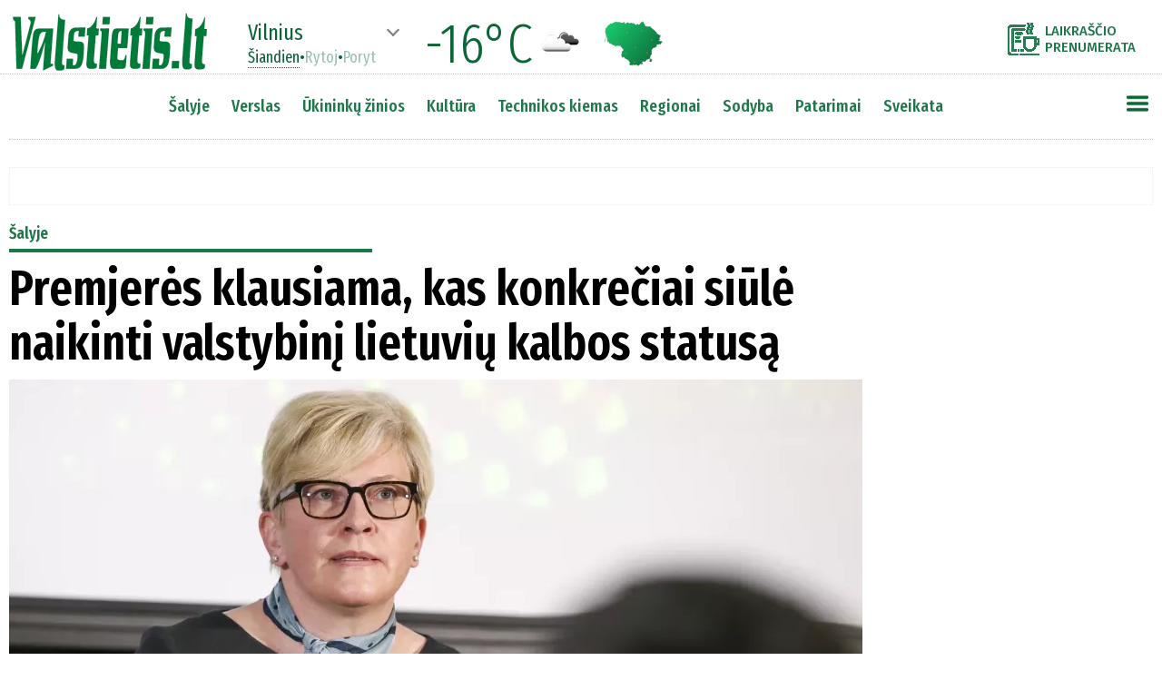

--- FILE ---
content_type: text/html
request_url: https://www.valstietis.lt/moduliai/getStraipsniaiAjax.php
body_size: 2403
content:
[{"id":"123877","created":"2022-03-30 10:48:09","updated":"2022-03-30 10:48:30","createUser":"SYSn","updateUser":"admin","publishDate":"2022-03-30 10:47","published":"1","title":"Premjer\u0117s klausiama, kas konkre\u010diai si\u016bl\u0117 naikinti valstybin\u012f lietuvi\u0173 kalbos status\u0105","seo":"premjeres-klausiama-kas-konkreciai-siule-naikinti-valstybini-lietuviu-kalbos-statusa","html":"<p><b>Politin\u0117 partija Nacionalinis susivienijimas kreip\u0117si \u012f \nministr\u0119 pirminink\u0119 Ingrid\u0105 \u0160imonyt\u0119, reikalaudami atskleisti, kurioje \nministerijoje ir kuris pareig\u016bnas band\u0117 inicijuoti Valstybin\u0117s kalbos \n\u012fstatymo pakeitimus, kuriais b\u016bt\u0173 panaikintas valstybinis lietuvi\u0173 \nkalbos statusas.<\/b> <\/p><p>Toks kreipimasis \u012f premjer\u0119 inicijuotas reaguojant \u012f vie\u0161umoje \npasirod\u017eiusius Valstybin\u0117s lietuvi\u0173 kalbos komisijos (VLKK) pirmininko \nAudrio Antanai\u010dio teiginius, kad vyriausyb\u0117je buvo svarstyti galimi \n\u012fstatym\u0173 pakeitimai, kuriais b\u016bt\u0173 panaikintas valstybinis lietuvi\u0173 \nkalbos statusas.<\/p><p><b>\u201e<\/b>Tokia ministerij\u0173 ir valdinink\u0173 iniciatyva yra \natkurtos Lietuvos valstyb\u0117s gyvenime precedento neturintis bandymas, \npasinaudojant Ukrainos tragedija ir dangstantis pagalbos ukrainie\u010di\u0173 \npab\u0117g\u0117liams pretekstu, atvirai ir \u0161iurk\u0161\u010diai sulau\u017eyti Konstitucij\u0105 ir \nprivalo b\u016bti vertinama kaip nusikalstama antivalstybin\u0117 ardomoji veikla,\n galimai turinti Lietuvos valstyb\u0117s i\u0161davimo po\u017eymi\u0173. Tod\u0117l reikalaujame\n premjer\u0117s imtis antivalstybin\u0119 veikl\u0105 u\u017ekardan\u010di\u0173 veiksm\u0173 ir vie\u0161ai \natskleisi, kuriose Lietuvos Respublikos ministerijose kilo iniciatyva i\u0161\n esm\u0117s pakeisti Valstybin\u0117s kalbos \u012fstatym\u0105 ir fakti\u0161kai panaikinti \nvalstybin\u012f lietuvi\u0173 kalbos status\u0105, bei \u012fvardinti, kurie ministrai ir \nministerij\u0173 pareig\u016bnai yra \u0161ios iniciatyvos \u012fkvep\u0117jai, autoriai ir \nvykdytojai,\u201c \u2013 teigiama Nacionalinio susivienijimo i\u0161platintame \npaklausime.<\/p><blockquote class=\"wp-block-quote\">Pasak VLKK pirmininko, buvo \nsi\u016bloma i\u0161braukti \u012fstatymo reikalavim\u0105, kad policijos, teis\u0117saugos \ntarnyb\u0173 pareig\u016bnai, tarnautojai privalo mok\u0117ti valstybin\u0119 kalb\u0105<\/blockquote><p>Kovo 22 dien\u0105 \u201e\u017dini\u0173 radijo\u201c laidoje dalyvav\u0119s VLKK pirmininkas \nAudrys Antanaitis informavo apie j\u012f pasiekus\u012f ne\u012fvardyt\u0173 ministerij\u0173 \npareig\u016bn\u0173 susira\u0161in\u0117jim\u0105, kuriuo buvo m\u0117ginama inicijuoti esmin\u012f \nValstybin\u0117s kalbos \u012fstatymo pakeitim\u0105. A. Antanai\u010dio teigimu, juo buvo \nsiekiama fakti\u0161kai panaikinti valstybin\u012f lietuvi\u0173 kalbos status\u0105. Pasak \nVLKK pirmininko, buvo si\u016bloma i\u0161braukti \u012fstatymo reikalavim\u0105, kad \npolicijos, teis\u0117saugos tarnyb\u0173 pareig\u016bnai, tarnautojai privalo mok\u0117ti \nvalstybin\u0119 kalb\u0105.<\/p><p>\u201eBuvo si\u016bloma, kad aptarnavimo \u012fstaig\u0173 vadovai turi u\u017etikrinti, jog \ngyventojai, kurie to pageidauja, b\u016bt\u0173 aptarnaujami valstybine kalba\u201c. \nTaigi \u0161iuo \u012fstatymo pakeitimu buvo siekiama panaikinti Konstitucijos 14 \nstraipsnio imperatyvi\u0105 nuostat\u0105, kad Lietuvos Respublikoje valstybin\u0117 \nkalba yra lietuvi\u0173 kalba. \u0160i konstitucin\u0117 nuostata galiot\u0173 tik asmeniui \npageidaujant&nbsp; \u2013 A. Antanai\u010dio paai\u0161kinimu, \u201easmuo, siekdamas Lietuvos \nRespublikoje aptarnavimo valstybine kalba, turi apeliuoti \u012f \u0161it\u0105 teis\u0119\u201c.<\/p><p>Nacionalinis susivienijimas atkreipia d\u0117mes\u012f, kad lietuvi\u0173 kalbos \nvalstybinio statuso atk\u016brimas buvo vienas svarbiausi\u0173 programini\u0173 \nS\u0105j\u016bd\u017eio sieki\u0173 ir did\u017eiausi\u0173 tautos laim\u0117jim\u0173 atsta\u010dius nepriklausom\u0105 \nvalstyb\u0119.<\/p><p>\u201eMinisterij\u0173 vadov\u0173 ir valdinink\u0173 m\u0117gintas inicijuoti dar vienas \nlietuvi\u0173 kalbos vartojimo sferos siaurinimas turi b\u016bti vertinamas kaip \nneabejotinas \u017eenklas, kad lietuvi\u0173 kalbos kaip valstybin\u0117s kalbos viet\u0105 \nir funkcijas vie\u0161ojoje erdv\u0117je ketinama suteikti kokiai nors kitai \n\u0161alies gyventoj\u0173 \u201einternacionalinio bendravimo priemone\u201c norimai \npaversti u\u017esienio kalbai, kokia grei\u010diausiai tapt\u0173 angl\u0173 kalba, \npakeisianti okupacijos metais toki\u0105 funkcij\u0105 atlikusi\u0105 rus\u0173, arba \n\u201edid\u017eiojo Lenino\u201c, kalb\u0105\u201c, \u2013 komentavo Nacionalinio susivienijimo \npirmininkas prof. Vytautas Rad\u017evilas.<\/p><p>&nbsp;\u201e\u012egyvendinus \u0161iuos k\u0117slus lietuvi\u0173 kalba, nominaliai likdama \nvalstybine, realiai prad\u0117t\u0173 funkcionuoti kaip buvusioje LSSR: ji b\u016bt\u0173 \nlaikoma tik viena i\u0161 Lietuvoje egzistuojan\u010di\u0173 tautini\u0173 bendrij\u0173 kalb\u0173 ir\n toliau stumiama \u012f buitinio vartojimo sfer\u0105, mokyklose jos privalomas \nmokymas b\u016bt\u0173 panaikintas grind\u017eiant tuo, kad yra kita \u201etarpnacionalinio \nbendravimo\u201c kalba ir geriausiu atveju paverstas laisvai pasirenkamu \ndalyku, kalbiniu po\u017ei\u016briu mi\u0161riose vietov\u0117se lietuvi\u0173 kalba b\u016bt\u0173 arba \nvisi\u0161kai i\u0161stumta i\u0161 vie\u0161osios vartosenos, arba b\u016bt\u0173 sukurtos prielaidos\n rastis \u012ftampoms bei vykti nuolatiniams konfliktams kalbiniu pagrindu\u201c, \u2013\n teig\u0117 R. Rad\u017evilas.<\/p>","topPozicija":"0","untilDate":"2099-12-31 23:59:00","saltinisID":"0","mokamas":null,"preVardas":null,"postVardas":null,"vardasPavarde":null,"kiekKom":"0","src":null,"rubrikos":[["\u0160alyje","salyje","1"]],"foto":[{"failas":"\/media\/000123\/877\/main_00.webp","pavad":"ELTA nuotr.","autorius":"","bg":"[812,-143,1060,-61,669,71,999,30,999,\"999\",100,100,100]"}],"mainFoto":"https:\/\/www.valstietis.lt\/media\/000123\/877\/main_00.webp","mainFotoTitle":"","bFotoTitles":"","bFoto":"","leadas":"Politin\u0117 partija Nacionalinis susivienijimas kreip\u0117si \u012f  ministr\u0119 pirminink\u0119 Ingrid\u0105 \u0160imonyt\u0119, reikalaudami atskleisti, kurioje  ministerijoje ir kuris pareig\u016bnas band\u0117 inicijuoti Valstybin\u0117s kalbos  \u012fstatymo pakeitimus, kuriais b\u016bt\u0173 panaikintas valstybinis lietuvi\u0173  kalbos statusas."}]

--- FILE ---
content_type: text/html
request_url: https://www.valstietis.lt/moduliai/getOrai.php
body_size: -78
content:
Vilnius%%-16%%04n%%-7%%04d%%-5%%04d

--- FILE ---
content_type: application/javascript; charset=utf-8
request_url: https://fundingchoicesmessages.google.com/f/AGSKWxUjfzMBgkKLxCF5uD3OSRahDkjwxefX8MhyXwQthYQAQ7xsMY4-U9QhjwNtPze0hzRxyuhoVl2-kbFuKz-u317QT4qOQEXRWJRXUFFlSVEB6wlkosFWz3H8VbKv96D_CRdsQSGoqElp5kKzdSZ9wwfhw5v4TjIlJwl_PZsgZ5dHJgOEOjfZRUczcn61/_/requestadvertisement./leaderboardad.&admeld_/txt_ad./oas.aspx
body_size: -1288
content:
window['cb0e0268-da41-419c-a48f-bc2dd93ec5ad'] = true;